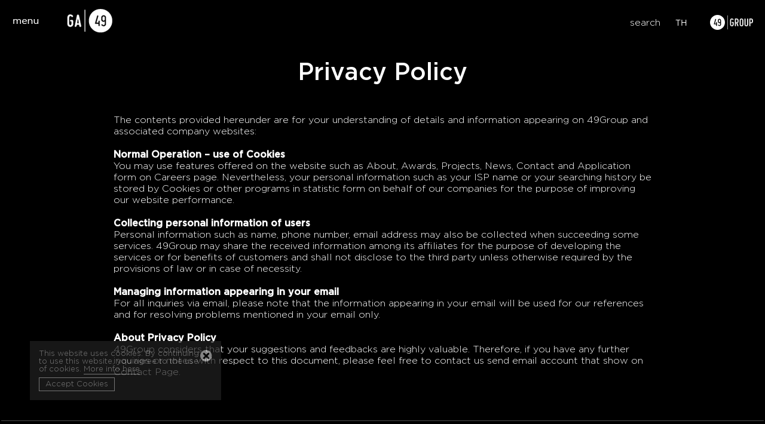

--- FILE ---
content_type: text/html; charset=UTF-8
request_url: https://ga49.co.th/Policy
body_size: 8312
content:
<!DOCTYPE html>
<html>
<head>
    <meta charset="UTF-8">
    <meta name="description" content="49GROUP is a multi-disciplinary firm of design professionals and consultants forming a combined staff.The Group integrates Architects 49 and 9 other specialized consulting companies">
    <meta name="keywords" content="49GROUP,architect,architects,architectural,house Design,interior,Architectural Engineering,Mechanical and Electrical Engineers,Consulting &amp;amp;amp; Management,Landscape Architects,Lighting Design Consultants,branding design, visual graphic,printing,brand architectural, graphic design,corporate identity,value creative,practical ideas">
    <meta name="viewport" content="width=device-width, user-scalable=no, initial-scale=1.0, maximum-scale=1.0, minimum-scale=1.0">
    <meta http-equiv="X-UA-Compatible" content="ie=edge">
    <meta http-equiv="Access-Control-Allow-Origin" content="*">
    


    <link rel="shortcut icon" type="image/png" href="https://ga49.co.th/resources/GA49.png">
    <title>49GROUP</title>
<!--    <link rel="stylesheet" href="//code.jquery.com/ui/1.12.1/themes/base/jquery-ui.css">-->
<!--    <link rel="stylesheet" type="text/css" href="css/normalize.css" />-->
<!--    <link rel="stylesheet" href="css/animate.min.css?v=1">-->
    <link rel="stylesheet" href="https://ga49.co.th/resources/css/style.css?v=4">
    <link rel="stylesheet" href="https://ga49.co.th/resources/css/bootstrap.css">
    <script src="https://ga49.co.th/resources/js/modernizr.custom.js?v=1"></script>
    <!--[if lt IE 9]>
    <script src="/system/vendor/html5shiv/html5shiv.js?v=1"></script>
    <script src="/system/vendor/response/response.js?v=1"></script>
    <![endif]-->
    	<script async src="https://www.googletagmanager.com/gtag/js?id=UA-59930760-10"></script>
	<script>
	  window.dataLayer = window.dataLayer || [];
	  function gtag(){dataLayer.push(arguments);}
	  gtag('js', new Date());
	
	  gtag('config', 'UA-59930760-10');
	</script>
	
	<script>(function(w,d,s,l,i){w[l]=w[l]||[];w[l].push({'gtm.start':
	new Date().getTime(),event:'gtm.js'});var f=d.getElementsByTagName(s)[0],
	j=d.createElement(s),dl=l!='dataLayer'?'&l='+l:'';j.async=true;j.src=
	'https://www.googletagmanager.com/gtm.js?id='+i+dl;f.parentNode.insertBefore(j,f);
	})(window,document,'script','dataLayer','GTM-KV46XV4');</script>
	<!-- End Google Tag Manager -->














































</head>
<body class="font_en page-global">
  	<!-- Google Tag Manager (noscript) -->
	<noscript><iframe src="https://www.googletagmanager.com/ns.html?id=GTM-KV46XV4"
	height="0" width="0" style="display:none;visibility:hidden"></iframe></noscript>
	<!-- End Google Tag Manager (noscript) -->
  <div id='cookiePolicy' class='cookieSub49'>
    <img class='btnCookieClose' src='https://ga49.co.th/resources/img/icon_close.png'>
    <div>
      This website uses cookies. By continuing to use this
      website, you agree to the use of cookies.
      <a href='https://ga49.co.th/Policy' target='_blank'>More info here</a>
    </div>
      <div class='btn-acceptCookies'>Accept Cookies</div>
  </div><div class="container-header-global haveOpacity">    <header class="header-global wrapper clearfix" style="/*padding: 15px 0px 0 0px;*/">
        <div class="pull-left header-group-left">
            <a id="modelMenu" href="#animatedMenu" style="/*padding-left: 10px;*/"><img src="https://ga49.co.th/resources/images/ic_Menu_2.png" alt="images"></a>
            <a id="modelSearch" class="modelSearch" href="#animatedSearch" class="none ipad_horizontal-show">
            	<img class="none ipad_horizontal-show" src="https://ga49.co.th/resources/images/ic_Search.png" alt="ic_Search">
            </a>
            <a href="https://ga49.co.th/home" id="logo-site" class="ipad_horizontal-hide">
                <img src="https://ga49.co.th/resources/images/logo-ga49.png" alt="logo" >
            </a>
        </div>
        <div class="pull-right header-group-right">
            <div class="ipad_horizontal-hide">
                <a id="m-modelSearch" class="modelSearch" href="#animatedSearch">search</a>
                <a href='#' class='lang' onclick='change_language("th")'>TH</a>            </div>
            <div class="logo-49group">
                <img style="float: right;" src="https://ga49.co.th/resources/images/logo-49group.png" alt="logo-49group" class="ipad_horizontal-hide">
                <a href="#" id="">
	                <img class="none m-sub-logo ipad_horizontal-show" src="https://ga49.co.th/resources/images/logo-ga49.png" alt="logo" >
	            </a>
                <!-- <img src="https://ga49.co.th/resources/images/logo-a49.png" alt="logo-49group" class="none m-sub-logo ipad_horizontal-show"> -->
            	<div class="show_list_site">
				    <img src="https://ga49.co.th/resources/images/Logo_49Group.png" alt="49group">
				    <ul class="gotham-medium">
				        <li><a href="http://www.49group.co.th">49Group</a></li>
                        <li><a href="https://a49.co.th" target="_blank">A49</a></li><li><a href="http://a49hd.co.th" target="_blank">A49HD</a></li><li><a href="http://ia49.co.th" target="_blank">IA49</a></li><li><a href="http://cm49.co.th" target="_blank">CM49</a></li><li><a href="http://l49.co.th" target="_blank">L49</a></li><li><a href="http://ae49.co.th" target="_blank">AE49</a></li><li><a href="http://me49.co.th" target="_blank">ME49</a></li><li><a href="http://ld49.co.th" target="_blank">LD49</a></li><li><a href="http://g49.co.th" target="_blank">G49</a></li><li><a href="https://ga49.co.th" target="_blank">GA49</a></li>                        <li><a href="https://www.xd49.co.th/" target="_blank">XD49</a></li>
				    </ul>
				</div>
            </div>
        </div>
    </header>
</div>
<div id="animatedSearch" class="popup popup-global animated-model-mon animated-fade-mon" style="display: none" >
	<img src="https://ga49.co.th/resources/images/popup/ic_close.png" id="btn-close-modal" class="close-animatedSearch" style="cursor: pointer;">
    <!--THIS IS IMPORTANT! to close the modal, the class name has to match the name given on the ID -->
    <div style="position: absolute; left: 50%; top: 50%; transform: translate(-50%, -50%); width: 100%;">
	    <div id="box-search">
	        <input type="text" id="key_search" placeholder="Enter your search item">
	        <section class="search-recom">
	            <span>Recommended Searches</span>
	            <!--  <a href="#">Commercial</a> -->
	        </section>
	    </div>
	    <div id="mySearchData" style="width: 80%; margin: 80px auto 0 auto; max-width: 1100px;"></div>
    </div>
</div>
<style>
#ui-id-1{z-index:9999999999;}
.ui-menu-item-wrapper{cursor: pointer;}
</style>
<script type="text/javascript" src="https://cdnjs.cloudflare.com/ajax/libs/jquery/1.12.4/jquery.min.js"></script>
<script src="https://code.jquery.com/ui/1.12.1/jquery-ui.js"></script>
<script src="https://ga49.co.th/resources/js/animatedModal.js"></script>
<script src="https://ga49.co.th/resources/js/owl.carousel.min.js"></script>
<script src="https://ga49.co.th/resources/js/masonry.pkgd.min.js"></script>
<script src="https://ga49.co.th/resources/js/infinite-scroll.pkgd.min.js"></script>
<script src="https://ga49.co.th/resources/js/slick.js"></script>
<script src="https://unpkg.com/scrollreveal"></script>
<script src="https://ga49.co.th/resources/js/classie.js"></script>
<script src="https://ga49.co.th/resources/js/AnimOnScroll.js"></script>
<!-- AniJS Core File -->
<script src="https://ga49.co.th/resources/js/anijs-min.js"></script>
<!-- ScrollReveal Helper -->
<script src="https://ga49.co.th/resources/js/anijs-helper-scrollreveal-min.js"></script>
<script src="https://ga49.co.th/resources/js/jquery.dotdotdot.js"></script>
<script>
$(document).ready( function () {
	var availableTags = [
		"THE SPIRIT OF ART ","ALTO COFFEE ROASTERS","KITO ","OREO SELECTION","DO VISUAL LAB","KINZ - WATER REPELLENT SPRAY","INDY DISH","STOMPER","KRIANGKRAI STEEL CENTER","ACT FORUM 2019","Vijitchai Home &amp; Building Co., Ltd. ","LANDSCAPE ARCHITECTURE","TSR INTERIOR","URBAN & REGIONAL PLANNING","ACT FORUM &#039;20","AGRO-INDUSTRY FACULTY WEBSITE","UNCENSORED, A49","SMN STEEL TRADE ","KW THAILAND","Fynnet Ventures","LENSO [OFFROAD]","KASET FAIR 2019","SCG HOME","LENSO [TRUCK]","Faculty of Architecture, Chulalongkorn University","KINGSQUARE","40TH ANNIVERSARY 49GROUP","UNAGI YONDAIME KIKUKAWA MENU","A49: Architecture, Life &amp;","ME49: MEP Sensory Integration","KCMH 2024 CALENDAR","CASA LIVING","SIAM GLORY WOODWORK","RATCH PATHANA ENERGY","WOW Festival 2025","KING POWER COMPLEX (DUTY-FREE MALL RENOVATION) HAS BEEN AWARDED CONTINENTAL PRIX PRIZE FOR THE PRIX VERSAILLES 2018 - SOUTH ASIA AND THE PACIFIC 2018 SPECIAL PRIZE FOR AN EXTERIOR (SHOPPING MALLS CATEGORY)","HANDOVER CEREMONY TO BAN THUNG YAO SCHOOL LIBRARY, KANCHANABURI","49GROUP VISITED THE ROYAL CREMATORIUM OF KING BHUMIBOL ADULYADEJ","THE EXHIBITION “IN REMEMBRANCE OF HIS MAJESTY KING BHUMIBOL ADULYADEJ 1927 – 2016” BY 49 GROUP, GAYSORN VILLAGE AND RIGHTMAN","THE EXHIBITION “๑ในดวงใจไทยนิรันดร์” - “IN REMEMBRANCE OF HIS MAJESTY KING BHUMIBOL ADULYADEJ (1927 – 2016)” BY 49 GROUP AND THE CRYSTAL","49 GROUP PAID RESPECT TO KING BHUMIBOL ADULYADEJ AT THE DUSIT MAHA PRASAT THRONE HALL, GRAND PALACE.","OIL BUSINESS ACADEMY WINS SECOND PRIZE FOR BLUESCOPE DESIGN AWARDS 2017","A49 OFFICE FIRE TRAINING PROGRAM","ARCHITECTS 49 LIMITED HAS BEEN SELECTED FROM THE DESIGN COMPETITION FOR NONG FAB LNG TERMINAL","49GROUP TO CONTINUE OUR CSR PROGRAM WITH BAN THUNG YAO SCHOOL, KANCHANABURI","49NEWS : MARCH-APRIL 2016","49NEWS : JAN-FEB 2016","KING POWER LAUNCHES PHUKET’S FIRST DUTY-FREE COMPLEX","49NEWS : ANNUAL ISSUE 2015","OUR NEW IDENTITY DESIGN RECEIVES AWARDS","NEW VISTEC &amp;amp; KVIS CAMPUS OFFICIALLY INAUGURATED BY HRH PRINCESS SIRINDHORN","A49&amp;#039;S DIRECTOR SERVED AS PRESIDENT OF ASSOCIATION OF SIAMESE ARCHITECTS (ASA)","KING POWER PATTAYA COMPLEX RECEIVED AN AWARD IN ENERGY EFFICIENT","PRINCE MAHIDOL HALL HAS RECIEVED THE GOLD MEDAL ASA AWARD 2014","HER ROYAL HIGHNESS PRINCESS SIRINDHORN OPENED PRINCE MAHIDOL HALL","TOKYO PHILHARMONIC ORCHESTRA CELEBRATE THEIR 100TH WITH CONCERT AT PRINCE MAHIDOL HALL","49GROUP UNVEILS NEW CI AND 49 NEW YEAR PARTY 2015","GA49: DESIGNER OF THE YEAR 2021 – EMERGING DESIGNER AWARDS","ร่วมใจต้านภัยโควิด-19","49NEWSLETTER ISSUE 06","AWARDS WINNING","49GROUP แสดงความยินดีกับคุณประภากร วทานยกุล ที่ได้รับรางวัลศิลปินแห่งชาติสาขาทัศนศิลป์ (สถาปัตยกรรมร่วมสมัย) ปี พ.ศ. ๒๕๖๓","Mr GA49 Mr GA49","Krissana  Tanatanit ","Yothsaran  Rermraksakul ","Naporn Wattanakasaem","Chavisa Rojratanadumrong "," ","Kamolros Thepthong","Natthaporn Saensa-ard","Kunnaree Kajaroen","Phanwa  Liamrak","Mr GA49","Managing Director","Deputy Managing Director","Accountant","Senior Interaction Designer ","Administrative Secretary","Junior Graphic Designer "	];

	$( "#key_search" ).autocomplete({
        source: availableTags,
        minLength:3,
        select: function (event, ui) {
            var search = ui.item.value;
            search = decodeURI(search).replace(/\&/g, "_");
            search = decodeURI(search).replace(/\(/g, "_");
            search = decodeURI(search).replace(/\)/g, "_");
            search = decodeURI(search).replace(/\-/g, "_");
            search = decodeURI(search).replace(/\amp;/g, "____");
            search = decodeURI(search).replace(/\;/g, "_");
            search = decodeURI(search).replace(/\,/g, "_");
            search = decodeURI(search).replace(/\–/g, "_");
            window.location.href = "https://ga49.co.th/Search/index/"+search;
            /*
            var url = 'https://ga49.co.th/Search/Select';
    		$.ajax({
    	   		type: "POST",
    	    	url: url,
    	      	data: {searchValue:search}, 
    	     	cache: false,
    	     	success: function(data){
    				$('#mySearchData').html(data);
    	    	}
    	    });
    	    */
    	}
    });

	$('.modelSearch').click(function (e) {
        e.preventDefault();
        $('#mySearchData').html('');
        $('#animatedSearch').css({'display':'block'}).animate({
            opacity: 1,
        }, 1000, function() {
            // Animation complete.
        });
    });

	$('#key_search').keypress(function (e) {
		var search = $(this).val();
	    if (e.which == 13) {
		    if(search.length >= 3){
		    	//alert(search);
		    	window.location.href = "https://ga49.co.th/Search/index/"+search;
		    }
	    }
	});
    
	$('#key_search').keyup(function() {
		$('.search-recom').hide();
		$('#mySearchData').html('');
		/*var search = $(this).val();
		var url = 'https://ga49.co.th/Search';
		$.ajax({
	   		type: "POST",
	    	url: url,
	      	data: {searchValue:search}, 
	     	cache: false,
	     	success: function(data){
				//alert(data); // show response from the php script.
				//$('#mySearchData').html(data);
	    	}
		});*/
	    //e.preventDefault(); // avoid to execute the actual submit of the form.
	});

	/*$('#key_search').change(function() {
		$('.search-recom').hide();
		var search = $(this).val();
		var url = 'https://ga49.co.th/Search';
		$.ajax({
	   		type: "POST",
	    	url: url,
	      	data: {searchValue:search}, 
	     	cache: false,
	     	success: function(data){
				//alert(data); // show response from the php script.
				$('#mySearchData').html(data);
	    	}
		});
	    //e.preventDefault(); // avoid to execute the actual submit of the form.
	});*/

	$('ui-menu-item div').click(function() {
		$('.search-recom').hide();
		var search = $(this).val();
		var url = 'https://ga49.co.th/Search/Select';
		$.ajax({
	   		type: "POST",
	    	url: url,
	      	data: {searchValue:search}, 
	     	cache: false,
	     	success: function(data){
				$('#mySearchData').html(data);
	    	}
		});
	});
	
});
</script><style>
	.f-en-medium{font-family: 'Gotham Medium';}
	.f-th-medium{font-family: SukhumvitSet-Medium !important;}
</style>
  <section id="resultChangePage" style="min-height: 81%; margin-bottom:73px; margin-top: 100px;">
    <section class="detail wrapper wrapper-popup box_list" style="margin-bottom: 0px;">
	      <div class="detail-policy">
		<h1 style="font-size: 2.5rem;">Privacy Policy</h1>
      	<div>
      		The contents provided hereunder are for your understanding of details and information appearing on 49Group and associated company websites:
      	</div>
      	<div>
      		<span class="f-en-medium">Normal Operation – use of Cookies</span>
      		You may use features offered on the website such as About, Awards, Projects, News, Contact and Application form on Careers page. Nevertheless, your personal information such as your ISP name or your searching history be stored by Cookies or other programs in statistic form on behalf of our companies for the purpose of improving our website performance.
      	</div>
      	<div>
      		<span class="f-en-medium">Collecting personal information of users</span>
			Personal information such as name, phone number, email address may also be collected when succeeding some services. 49Group may share the received information among its affiliates for the purpose of developing the services or for benefits of customers and shall not disclose to the third party unless otherwise required by the provisions of law or in case of necessity.
      	</div>
      	<div>
      		<span class="f-en-medium">Managing information appearing in your email</span>
			For all inquiries via email, please note that the information appearing in your email will be used for our references and for resolving problems mentioned in your email only.
		</div>
      	<div>
      		<span class="f-en-medium">About Privacy Policy</span>
			49Group considers that your suggestions and feedbacks are highly valuable. Therefore, if you have any further inquiries or notes with respect to this document, please feel free to contact us send email account that show on Contact Page.
      	</div>
      </div>
		<div style="padding-bottom: 1px;"></div>
	</section>
  </section>
<div style="clear: both; position: relative; height: 73px; margin-top: -73px;">
<div class="wrapper footer footer-line clearfix">
    <span>&copy; 2021 49Group. Designed by GA49 Limited</span> | <span><a href="https://ga49.co.th/Policy">Privacy Policy</a></span>
    <!-- <img src="https://ga49.co.th/resources/images/ga49_mini.png" alt="49group" class="logo_footer"> -->
</div></div>
<div id="animatedLogin" class="popup popup-global animated-model-mon animated-fade-mon bg_gray" style="display: none">
    <!--THIS IS IMPORTANT! to close the modal, the class name has to match the name given on the ID -->
    <img src="https://ga49.co.th/resources/images/popup/ic_close.png" id="btn-close-modal" class="close-animatedLogin">
    <div class="wrapper">
    	<!-- 
        <header class="header-global clearfix">
            <div class="pull-left header-group-left">
                <img src="https://ga49.co.th/resources/images/popup/ic_close.png" id="btn-close-modal" class="close-animatedLogin">
            </div>
        </header>
         -->
        <div class="box-center">
            <form action="post" id="form_login" class="box-center-inner">
            	                <input type="text" name="username" id="username" placeholder="Username" value="">
                <input type="password" name="password" id="password" placeholder="Password">
                <div class="clearfix remember">
                    <input type="checkbox" id="remember" class="pull-left" value="remember"> <label for="remember" class="pull-left">Remember me</label>
                </div>
                <div class="clearfix">
                    <!-- <a href="#" class="pull-left">Forget Password</a> -->
                    <a href="#" style="font-family: 'Gotham Bold';" class="pull-right" id="submit_login"><span id="submit_login_line"></span>Log in</a>
                </div>
            </form>
        </div>
    </div>
</div><style>
@media screen and (max-width: 1024px){
	.popup-global .social_share.mobile-hide {
	    display: none !important;
	}
}
</style>
<div id="animatedMenu" class="popup popup-global animated-model-mon animated delay-0s bg_op" style="display: none; padding: 0 5px;">
    <!--THIS IS IMPORTANT! to close the modal, the class name has to match the name given on the ID -->
    <div class="wrapper relative">
        <img src="https://ga49.co.th/resources/images/popup/ic_close.png" id="btn-close-modal-menu" class="close-animatedMenu" style="cursor: pointer;">
        <div class="box_left_bottom">
            <ul>
                <li><a href="https://ga49.co.th/About" class="menu-click">About</a></li>
                <li><a href="https://ga49.co.th/Projects" class="menu-click">Projects</a></li>
                <li><a href="https://ga49.co.th/News" class="menu-click">News</a></li>
                <li><a href="https://ga49.co.th/Careers" class="menu-click">Careers</a></li>
                <li><a href="https://ga49.co.th/Contact" class="menu-click">Contact</a></li>
            </ul>
        </div>
        <ul class="social_share mobile-hide">
        	        </ul>
    </div>
    <ul class="wrapper icon_social mobile-show">
    	        <li class="logo"><a href="#" id="click-menu-all"><img src="https://ga49.co.th/resources/images/popup/Logo_49Group.png" alt=""></a></li>
    </ul>
    <div class="wrapper footer">
    	<div class="footer_pad">
	        <span>© 2021 49Group. Designed by GA49 Limited | <a href="https://ga49.co.th/Policy">Privacy Policy</a></span>
	        <!-- <img src="https://ga49.co.th/resources/images/ga49_mini.png" alt="49group" class="logo_footer"> -->
	        <a style='float: right;' href='#' class='lang' onclick='change_language("th")'>TH</a>        </div>
    </div>
</div><div id="animatedMenuAll" class="popup popup-global animated-model-mon bg_gray animated delay-1s" style="display: none">
    <!--THIS IS IMPORTANT! to close the modal, the class name has to match the name given on the ID -->
    <div class="wrapper relative">
        <img src="https://ga49.co.th/resources/images/popup/ic_close.png" id="btn-close-modal" class="close-animatedMenuAll">
        <div class="box_left_bottom">
            <ul>
                <!-- <li><a href="#" class="active_menu">A49</a></li> -->
                <li><a href="http://www.49group.co.th">49Group</a></li>
                <li><a href="https://a49.co.th" target="_blank">A49</a></li><li><a href="http://a49hd.co.th" target="_blank">A49HD</a></li><li><a href="http://ia49.co.th" target="_blank">IA49</a></li><li><a href="http://cm49.co.th" target="_blank">CM49</a></li><li><a href="http://l49.co.th" target="_blank">L49</a></li><li><a href="http://ae49.co.th" target="_blank">AE49</a></li><li><a href="http://me49.co.th" target="_blank">ME49</a></li><li><a href="http://ld49.co.th" target="_blank">LD49</a></li><li><a href="http://g49.co.th" target="_blank">G49</a></li><li><a href="https://ga49.co.th" target="_blank">GA49</a></li>            	<li><a href="https://www.xd49.co.th/" target="_blank">XD49</a></li>
            </ul>
        </div>
    </div>
</div><script type="text/javascript" src="https://cdnjs.cloudflare.com/ajax/libs/jquery/1.12.4/jquery.min.js"></script>
<script src="https://code.jquery.com/ui/1.12.1/jquery-ui.js"></script>
<script src="https://ga49.co.th/resources/js/animatedModal.js"></script>
<script src="https://ga49.co.th/resources/js/owl.carousel.min.js"></script>
<script src="https://ga49.co.th/resources/js/masonry.pkgd.min.js"></script>
<script src="https://ga49.co.th/resources/js/infinite-scroll.pkgd.min.js"></script>
<script src="https://ga49.co.th/resources/js/slick.js"></script>
<script src="https://unpkg.com/scrollreveal"></script>
<script src="https://ga49.co.th/resources/js/classie.js"></script>
<script src="https://ga49.co.th/resources/js/AnimOnScroll.js"></script>
<!-- AniJS Core File -->
<script src="https://ga49.co.th/resources/js/anijs-min.js"></script>
<!-- ScrollReveal Helper -->
<script src="https://ga49.co.th/resources/js/anijs-helper-scrollreveal-min.js"></script>
<script src="https://ga49.co.th/resources/js/jquery.dotdotdot.js"></script>
<script>
$(document).ready(function () {
    if( /Android|webOS|iPhone|iPod|BlackBerry|IEMobile|Opera Mini/i.test(navigator.userAgent) ) {

    }else{
        $('#animatedMain .footer').css({/*'position':'fixed',*/'bottom':'0','width':'100%','max-width':'1352px','margin-top':'50px'});
    }

    $('.cookieSub49 .btn-acceptCookies, .cookieSub49 .btnCookieClose').click(function(){
		$.ajax({
            type: 'post',
            url: 'https://ga49.co.th/Policy/acceptCookies',
            data: {accept: true},
            success : function(data){
                if(data == 1){
                    $('#cookiePolicy').hide();
                }else{
                    
                }
          	} 
        });
	});

    $('.cookie49Group .btn-acceptCookies, .cookie49Group .btnCookieClose').click(function(){
		$.ajax({
            type: 'post',
            url: 'https://ga49.co.th/Policy49Group/acceptCookies',
            data: {accept: true},
            success : function(data){
                if(data == 1){
                    $('#cookiePolicy').hide();
                }else{
                    
                }
          	} 
        });
	});
});
function change_language(lang){      
	$.ajax({
   		type: "POST",
		url: "https://ga49.co.th/Index49group/language",
		//url: site_url + "index/language/" + lang,
		cache: false,
		data: {langguage: lang},
		success: function(data){						
		try{		
			//alert(data);
			location.reload();
		}catch(e) {		
			alert('Exception while request..');
		}		
		},
		error: function(){						
			alert('Error while request..');
		}
 	});
}

function load_js(file_name)
{
    var head= document.getElementsByTagName('head')[0];
    var script= document.createElement('script');
    script.src= file_name; //ชื่อไฟล์ที่จะโหลดใหม่
    head.appendChild(script);
}

$(function() {

    $(".grid-item figcaption h2").dotdotdot({
        height: 39,
    });

    ScrollReveal().reveal('.foo', { delay: 500 });
    ScrollReveal().reveal('.foos', { delay: 800 });

    $('#modelLogin').click(function (e) {
        e.preventDefault();
        // $('#animatedLogin').show();

        $('#animatedLogin').css({'display':'block'}).animate({
            opacity: 1,
        }, 1000, function() {
            // Animation complete.
        });

        return  $('#form_login #name').keypress(function(e) {
            $('#submit_login_line').css({"display":"inline-block"});
        });
    });

    $('#modelLogout').click(function (e) {
    	e.preventDefault();
    	$.ajax({
            type: 'post',
            url: 'https://ga49.co.th/Projects/logOut',
            success : function(data){
                location.reload();
	        } 
        });        
    });

    $('#animatedLogin #btn-close-modal').click(function (e) {
        e.preventDefault();
        // $('#animatedLogin').hide();
        $('#animatedLogin').css({'display':'none'}).animate({
            opacity: 0,
        }, 200, function() {
            // Animation complete.
        });
    });
/*
    $('.box-team .item-b').click(function (e) {
        e.preventDefault();
        $('#animatedItem').show();
    });

    $('#animatedItem #btn-close-modal').click(function (e) {
        e.preventDefault();
        $('#animatedItem').hide();
    });
*/
    $('#animatedNews .load').click(function (e) {
        e.preventDefault();
        a=1;
        $.post("page2.php", {
            page: a
        }).done(function (a) {
            $('#animatedNews .grid').append(a).fadeIn("slow");

        });

    });

    $("#modelMenu").click(function (e) {
        e.preventDefault();
        $('#animatedMenu').removeClass('fadeOutLeft');
        $('#animatedMenu').addClass("fadeInLeft").show();

        // $('.container-header-global .modelSearch').attr("id","");
        return  $('.modelSearch').click(function (e) {
            e.preventDefault();
            $('#animatedSearch').show();
            /*$( "#key_search" ).keypress(function(e) {
                // e.preventDefault();
                $('.search-recom').hide();
                if (e.which == 13) {
                    // alert('test post');
                }
            });
            $( "#key_search" ).autocomplete({
                source: availableTags
            });*/
        }), $('#animatedSearch #btn-close-modal').click(function (e) {
            e.preventDefault();
            $('#animatedSearch').hide();
            $( "#key_search" ).val('');
            $('.search-recom').show();
        });
    });
    $('#animatedMenu #btn-close-modal-menu').click(function (e) {
        e.preventDefault();
        $('#animatedMenu').removeClass('fadeInLeft');
        $('#animatedMenu').addClass("fadeOutLeft");
    });

    $('#click-menu-all').click(function (e) {
        e.preventDefault();
        $('#animatedMenuAll').removeClass('fadeOutLeft');
        $('#animatedMenuAll').addClass("fadeInLeft").show();
    })
    $('#animatedMenuAll #btn-close-modal').click(function (e) {
        e.preventDefault();
        $('#animatedMenuAll').removeClass('fadeInLeft');
        $('#animatedMenuAll').addClass("fadeOutLeft");
    });

    $("#modelMenuGroup").click(function (e) {
        e.preventDefault();
        $('#animatedMenuGroup').removeClass('fadeOutLeft');
        $('#animatedMenuGroup').addClass("fadeInLeft").show();

    });
    $('#animatedMenuGroup #btn-close-modal').click(function (e) {
        e.preventDefault();
        $('#animatedMenuGroup').removeClass('fadeInLeft');
        $('#animatedMenuGroup').addClass("fadeOutLeft");
    });

    $('#animatedSearch #btn-close-modal').click(function (e) {
        e.preventDefault();
        $('#animatedSearch').css({'display':'none'}).animate({
            opacity: 0,
        }, 100, function() {
            // Animation complete.
        });
        $('#animatedSearch').hide();
        $( "#key_search" ).val('');
        $('.search-recom').show();
    });

    $(".sort").click(function (e) {
        e.preventDefault();
        let $this = $(this).closest("section");
        if(!$this.hasClass('click')){
            $this.addClass('click');
        }else{
            $this.removeClass('click');
        }
        $this.find('.list_site').fadeToggle();
    });


    $('.logo-49group').click(function (e) {
        $(".show_list_site").slideToggle();
    });

});
    $(document).on("click", function(event){
        var $trigger = $(".logo-49group");
        if($trigger !== event.target && !$trigger.has(event.target).length){
            $(".show_list_site").slideUp();
        }
    });

</script>
<script defer src="https://static.cloudflareinsights.com/beacon.min.js/vcd15cbe7772f49c399c6a5babf22c1241717689176015" integrity="sha512-ZpsOmlRQV6y907TI0dKBHq9Md29nnaEIPlkf84rnaERnq6zvWvPUqr2ft8M1aS28oN72PdrCzSjY4U6VaAw1EQ==" data-cf-beacon='{"version":"2024.11.0","token":"a48f5a0124a0486ab2e2f03307555ff8","r":1,"server_timing":{"name":{"cfCacheStatus":true,"cfEdge":true,"cfExtPri":true,"cfL4":true,"cfOrigin":true,"cfSpeedBrain":true},"location_startswith":null}}' crossorigin="anonymous"></script>
</body>
</html>
